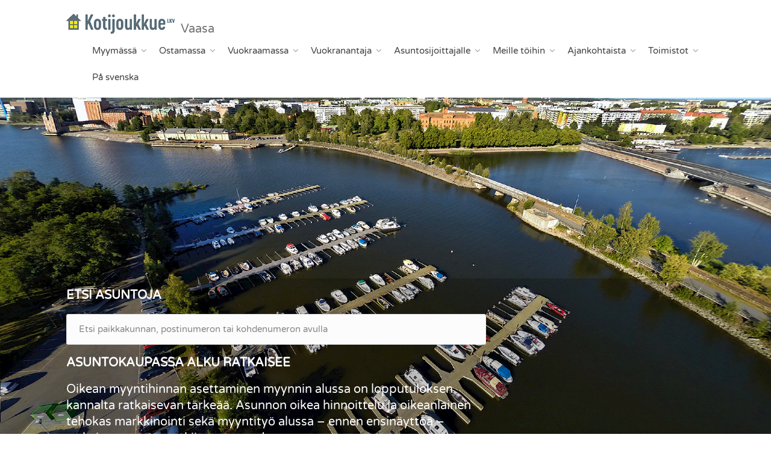

--- FILE ---
content_type: text/html; charset=utf-8
request_url: https://uudiskohteet.kotijoukkue.fi/vaasa/
body_size: 8799
content:
<!DOCTYPE html>
<html lang="fi">
<head>

<!-- Basic Page Needs
================================================== -->
<meta charset="utf-8">
<title>Vaasa - Kotijoukkue.fi</title>
<meta name="viewport" content="width=device-width, initial-scale=1, maximum-scale=1">
<meta property="og:title" content="Vaasa - Kotijoukkue.fi" />
<meta property="og:url" content="https://uudiskohteet.kotijoukkue.fi/vaasa/" />

<meta name="description" content="Kiinteistönvälitys Vaasa - Uudenaikaista ja luotettavaa kiinteistönvälitystä. Valitse kiinteistönvälittäjistämme sinulle sopivin ja tee unelmistasi totta." />
<meta property="og:description" content="Kiinteistönvälitys Vaasa - Uudenaikaista ja luotettavaa kiinteistönvälitystä. Valitse kiinteistönvälittäjistämme sinulle sopivin ja tee unelmistasi totta." />

<meta name="twitter:card" content="summary" />
<!-- CSS
================================================== -->
<link rel="stylesheet" href="/site/templates/findeo/style.css?v=18">
<link rel="stylesheet" href="/site/templates/findeo/colors/kotijoukkue.css?v=10" id="colors">
<link rel="stylesheet" href="/site/templates/styles/main.css?v=4">
<!-- CSS file -->
<!-- Google Tag Manager -->
<script>(function(w,d,s,l,i){w[l]=w[l]||[];w[l].push({'gtm.start':
new Date().getTime(),event:'gtm.js'});var f=d.getElementsByTagName(s)[0],
j=d.createElement(s),dl=l!='dataLayer'?'&l='+l:'';j.async=true;j.src=
'https://www.googletagmanager.com/gtm.js?id='+i+dl;f.parentNode.insertBefore(j,f);
})(window,document,'script','dataLayer','GTM-PRN65MK');</script>
<!-- End Google Tag Manager -->

<link rel="preconnect" href="https://fonts.avoine.com">
</head>

<body id="layout" class="">

<!-- Wrapper -->
<div id="wrapper">

<!-- Header Container
================================================== -->
<header id="header-container">

	<!-- Header -->
	<div id="header" class="default">
    <div class="container">

        <!-- Left Side Content -->
        <div class="full-side">

            <!-- Logo -->
            <div id="logo">

                <a href="/"><img src="/site/templates/images/logo-2021.png" alt=""></a>
                <span class='subheader'>Vaasa</span>            </div>

            <!-- Mobile Navigation -->
            <div class="mmenu-trigger">
                <button class="hamburger hamburger--collapse" type="button">
                    <span class="hamburger-box">
                        <span class="hamburger-inner"></span>
                    </span>
                </button>
            </div>

            
            <!-- Main Navigation -->
            <nav id="navigation" class="mmenu-start style-1">
                <ul id="responsive">

                                                                    <li>

                            <a href="#">Myymässä</a>
                            <ul>
                                                                    <li><a href='/ostotoimeksiannot/'>Ostotoimeksiannot - ei kuluja myyjälle</a></li>
                                                                                                    <li><a href='/sisaltosivut/tilaa-maksuton-myyntiarviokaynti/'>Asunnon hinta-arvio</a></li>
                                                                    <li><a href='/sisaltosivut/asuntokaupassa-alku-ratkaisee/'>Asunnon myynti ja markkinointi</a></li>
                                                                    <li><a href='/sisaltosivut/toiminta-koronavirustilanteessa/'>Asunnon myynti poikkeuksellisissa olosuhteissa</a></li>
                                                                    <li><a href='/sisaltosivut/kirjalliset-aka-arviot/'>Asiantuntevat arviointipalvelut</a></li>
                                                                    <li><a href='/sisaltosivut/hinnasto/'>Hinnasto</a></li>
                                                                    <li><a href='/sisaltosivut/tarjouskauppa-1/'>Kotijoukkue Tarjouskauppa</a></li>
                                
                            </ul>

                        </li>
                                                                    <li>

                            <a href="#">Ostamassa</a>
                            <ul>
                                                                    <li><a href='/kohteet/?status_code=1041&q=vaasa|mustasaari|laihia'>Etsi asuntoja</a></li>
                                    <li><a href='/kohteet/?status_code=1041&realtype%5B%5D=liiketila&q=vaasa|mustasaari|laihia'>Liiketilat</a></li>
                                    <li><a href='/kohteet/?status_code=1041&q=&realtype%5B%5D=vapaa-ajan%20asunto&q=vaasa|mustasaari|laihia'>Vapaa-ajan asunnot</a></li>
                                                                                                    <li><a href='/sisaltosivut/asuntovahti/'>Etsitkö uutta kotia - Tee Kotijoukkueen Asuntovahti</a></li>
                                                                    <li><a href='/sisaltosivut/ostotoimeksianto/'>Ostotoimeksianto</a></li>
                                                                    <li><a href='/sisaltosivut/ostajan-opas/'>Ostajan opas</a></li>
                                
                            </ul>

                        </li>
                                                                        <!--<li><a href='/uudiskohteet/'>Uudiskohteet</a></li>-->
                                                <li>

                            <a href="#">Vuokraamassa</a>
                            <ul>
                                                                    <li><a href='/kohteet/?status_code=1042&q=vaasa|mustasaari|laihia'>Etsi vuokra-asuntoa</a></li>
                                    <li><a href='/kohteet/?status_code=1042&realtype%5B%5D=liiketila&q=vaasa|mustasaari|laihia'>Liiketilat</a></li>
                                                                                                    <li><a href='/sisaltosivut/vuokra-asuntohakemus/'>Vuokra-asuntohakemus</a></li>
                                                                    <li><a href='/sisaltosivut/vapaat-vuokra-asunnot/'>Vapaat vuokra-asunnot</a></li>
                                                                    <li><a href='/sisaltosivut/toimitilat/'>Toimitilat</a></li>
                                                                    <li><a href='/sisaltosivut/asuntovahti/'>Etsitkö uutta kotia - Tee Kotijoukkueen Asuntovahti</a></li>
                                
                            </ul>

                        </li>
                                                                    <li>

                            <a href="#">Vuokranantaja</a>
                            <ul>
                                                                                                    <li><a href='/sisaltosivut/vuokrauspalvelut/'>Vuokranantajalle</a></li>
                                
                            </ul>

                        </li>
                                                                    <li>

                            <a href="#">Asuntosijoittajalle</a>
                            <ul>
                                                                                                    <li><a href='/sisaltosivut/myymassa-sijoitusasuntoa/'>Myymässä sijoitusasuntoa</a></li>
                                
                            </ul>

                        </li>
                                                                    <li>

                            <a href="#">Meille töihin</a>
                            <ul>
                                                                                                    <li><a href='/sisaltosivut/valittajaksi-kotijoukkueeseen/'>Sinusta asuntokaupan ammattilainen?</a></li>
                                                                    <li><a href='/sisaltosivut/ryhdy-yrittajaksi/'>Yrittäjäksi</a></li>
                                                                    <li><a href='/sisaltosivut/millaista-on-kiinteistonvalittajan-tyo/'>Kiinteistönvälittäjän työ</a></li>
                                
                            </ul>

                        </li>
                                                                    <li>

                            <a href="#">Ajankohtaista</a>
                            <ul>
                                                                                                    <li><a href='/sisaltosivut/artikkelit/'>Artikkelit</a></li>
                                
                            </ul>

                        </li>
                                        <li>
                        <a href="#">Toimistot</a>
                        <ul>
                            <li><a href='/hameenlinna/'>Hämeenlinna</a></li><li><a href='/kokkola/'>Kokkola</a></li><li><a href='/kouvola/'>Kouvola</a></li><li><a href='/vaasa/'>Vaasa</a></li>                        </ul>
                    </li>
                    <!-- Language Support -->
                                                    
                        <div class="language flex flex-row flex-wrap">
                                                                                                    
                                <li>
                                    <a class="inline-block p-single font-bold" href="/sv/vasa/">
                                        På svenska                                    </a>
                                </li>
                                                    </div>
        
                                                                <!-- Language Support / End --> 
                </ul>
            </nav>
            <div class="clearfix"></div>
            <!-- Main Navigation / End -->
        </div>
        <!-- Left Side Content / End -->

    </div>
</div>
<!-- Header / End -->

</header>
<div class="clearfix"></div>
<!-- Header Container / End -->

<div class="parallax office-parallax" data-background="/site/assets/files/1463/vaasa_ilmakuva.2500x1600.jpg" data-color="#36383e" data-color-opacity="0" data-img-width="2500" data-img-height="1600" style="background-image: url(&quot;/site/assets/files/1463/vaasa_ilmakuva.2500x1600.jpg&quot;); background-attachment: fixed; background-size: 1263px 808.32px; background-position: 50% -183.486px;"><div class="parallax-overlay" style="background-color: rgb(54, 56, 62); opacity: 0.5;"></div>
	<div class="office-container">

			<div class="glass-box">
				<div class="container">

				
							
				<div class="row">
					<div class="col-md-8">

						<p><strong>ETSI ASUNTOJA</strong></p>
						<div class="search-cont">
<form method="get" action="/kohteet/">
<input name="q" id='estate-search-input' onkeyup='filterResults()' placeholder='Etsi paikkakunnan, postinumeron tai kohdenumeron avulla' />
</form>
<div id='estate-search-results'>

    <a href='/kohteet/?q=Akaa' style='display: none;' class='estate-search-results-item'><span>Akaa</span> <i>(2 kpl)</i></a>
    <a href='/kohteet/?q=Hamina' style='display: none;' class='estate-search-results-item'><span>Hamina</span> <i>(1 kpl)</i></a>
    <a href='/kohteet/?q=Hattula' style='display: none;' class='estate-search-results-item'><span>Hattula</span> <i>(2 kpl)</i></a>
    <a href='/kohteet/?q=Hollola' style='display: none;' class='estate-search-results-item'><span>Hollola</span> <i>(1 kpl)</i></a>
    <a href='/kohteet/?q=Hyvinkää' style='display: none;' class='estate-search-results-item'><span>Hyvinkää</span> <i>(1 kpl)</i></a>
    <a href='/kohteet/?q=Hämeenlinna' style='display: none;' class='estate-search-results-item'><span>Hämeenlinna</span> <i>(15 kpl)</i></a>
    <a href='/kohteet/?q=Iitti' style='display: none;' class='estate-search-results-item'><span>Iitti</span> <i>(1 kpl)</i></a>
    <a href='/kohteet/?q=Janakkala' style='display: none;' class='estate-search-results-item'><span>Janakkala</span> <i>(2 kpl)</i></a>
    <a href='/kohteet/?q=Kalajoki' style='display: none;' class='estate-search-results-item'><span>Kalajoki</span> <i>(6 kpl)</i></a>
    <a href='/kohteet/?q=Kokkola' style='display: none;' class='estate-search-results-item'><span>Kokkola</span> <i>(16 kpl)</i></a>
    <a href='/kohteet/?q=Kotka' style='display: none;' class='estate-search-results-item'><span>Kotka</span> <i>(2 kpl)</i></a>
    <a href='/kohteet/?q=Kouvola' style='display: none;' class='estate-search-results-item'><span>Kouvola</span> <i>(79 kpl)</i></a>
    <a href='/kohteet/?q=Laihia' style='display: none;' class='estate-search-results-item'><span>Laihia</span> <i>(1 kpl)</i></a>
    <a href='/kohteet/?q=Luoto' style='display: none;' class='estate-search-results-item'><span>Luoto</span> <i>(1 kpl)</i></a>
    <a href='/kohteet/?q=Luumäki' style='display: none;' class='estate-search-results-item'><span>Luumäki</span> <i>(1 kpl)</i></a>
    <a href='/kohteet/?q=Maalahti' style='display: none;' class='estate-search-results-item'><span>Maalahti</span> <i>(1 kpl)</i></a>
    <a href='/kohteet/?q=Mustasaari' style='display: none;' class='estate-search-results-item'><span>Mustasaari</span> <i>(7 kpl)</i></a>
    <a href='/kohteet/?q=Porvoo' style='display: none;' class='estate-search-results-item'><span>Porvoo</span> <i>(1 kpl)</i></a>
    <a href='/kohteet/?q=Riihimäki' style='display: none;' class='estate-search-results-item'><span>Riihimäki</span> <i>(3 kpl)</i></a>
    <a href='/kohteet/?q=Urjala' style='display: none;' class='estate-search-results-item'><span>Urjala</span> <i>(1 kpl)</i></a>
    <a href='/kohteet/?q=Vaasa' style='display: none;' class='estate-search-results-item'><span>Vaasa</span> <i>(57 kpl)</i></a>
    <a href='/kohteet/?q=05830' style='display: none;' class='estate-search-results-item'><span>05830</span> <i>(1 kpl)</i></a>
    <a href='/kohteet/?q=06400' style='display: none;' class='estate-search-results-item'><span>06400</span> <i>(1 kpl)</i></a>
    <a href='/kohteet/?q=11710' style='display: none;' class='estate-search-results-item'><span>11710</span> <i>(2 kpl)</i></a>
    <a href='/kohteet/?q=11910' style='display: none;' class='estate-search-results-item'><span>11910</span> <i>(1 kpl)</i></a>
    <a href='/kohteet/?q=13100' style='display: none;' class='estate-search-results-item'><span>13100</span> <i>(4 kpl)</i></a>
    <a href='/kohteet/?q=13130' style='display: none;' class='estate-search-results-item'><span>13130</span> <i>(2 kpl)</i></a>
    <a href='/kohteet/?q=13200' style='display: none;' class='estate-search-results-item'><span>13200</span> <i>(1 kpl)</i></a>
    <a href='/kohteet/?q=13210' style='display: none;' class='estate-search-results-item'><span>13210</span> <i>(2 kpl)</i></a>
    <a href='/kohteet/?q=13270' style='display: none;' class='estate-search-results-item'><span>13270</span> <i>(2 kpl)</i></a>
    <a href='/kohteet/?q=13500' style='display: none;' class='estate-search-results-item'><span>13500</span> <i>(1 kpl)</i></a>
    <a href='/kohteet/?q=13720' style='display: none;' class='estate-search-results-item'><span>13720</span> <i>(2 kpl)</i></a>
    <a href='/kohteet/?q=14200' style='display: none;' class='estate-search-results-item'><span>14200</span> <i>(2 kpl)</i></a>
    <a href='/kohteet/?q=14700' style='display: none;' class='estate-search-results-item'><span>14700</span> <i>(3 kpl)</i></a>
    <a href='/kohteet/?q=15980' style='display: none;' class='estate-search-results-item'><span>15980</span> <i>(1 kpl)</i></a>
    <a href='/kohteet/?q=31760' style='display: none;' class='estate-search-results-item'><span>31760</span> <i>(1 kpl)</i></a>
    <a href='/kohteet/?q=37800' style='display: none;' class='estate-search-results-item'><span>37800</span> <i>(1 kpl)</i></a>
    <a href='/kohteet/?q=37910' style='display: none;' class='estate-search-results-item'><span>37910</span> <i>(1 kpl)</i></a>
    <a href='/kohteet/?q=45100' style='display: none;' class='estate-search-results-item'><span>45100</span> <i>(16 kpl)</i></a>
    <a href='/kohteet/?q=45120' style='display: none;' class='estate-search-results-item'><span>45120</span> <i>(2 kpl)</i></a>
    <a href='/kohteet/?q=45130' style='display: none;' class='estate-search-results-item'><span>45130</span> <i>(2 kpl)</i></a>
    <a href='/kohteet/?q=45150' style='display: none;' class='estate-search-results-item'><span>45150</span> <i>(4 kpl)</i></a>
    <a href='/kohteet/?q=45160' style='display: none;' class='estate-search-results-item'><span>45160</span> <i>(6 kpl)</i></a>
    <a href='/kohteet/?q=45200' style='display: none;' class='estate-search-results-item'><span>45200</span> <i>(7 kpl)</i></a>
    <a href='/kohteet/?q=45360' style='display: none;' class='estate-search-results-item'><span>45360</span> <i>(3 kpl)</i></a>
    <a href='/kohteet/?q=45370' style='display: none;' class='estate-search-results-item'><span>45370</span> <i>(2 kpl)</i></a>
    <a href='/kohteet/?q=45610' style='display: none;' class='estate-search-results-item'><span>45610</span> <i>(2 kpl)</i></a>
    <a href='/kohteet/?q=45700' style='display: none;' class='estate-search-results-item'><span>45700</span> <i>(5 kpl)</i></a>
    <a href='/kohteet/?q=45810' style='display: none;' class='estate-search-results-item'><span>45810</span> <i>(1 kpl)</i></a>
    <a href='/kohteet/?q=45910' style='display: none;' class='estate-search-results-item'><span>45910</span> <i>(6 kpl)</i></a>
    <a href='/kohteet/?q=46800' style='display: none;' class='estate-search-results-item'><span>46800</span> <i>(3 kpl)</i></a>
    <a href='/kohteet/?q=46810' style='display: none;' class='estate-search-results-item'><span>46810</span> <i>(2 kpl)</i></a>
    <a href='/kohteet/?q=46900' style='display: none;' class='estate-search-results-item'><span>46900</span> <i>(7 kpl)</i></a>
    <a href='/kohteet/?q=47200' style='display: none;' class='estate-search-results-item'><span>47200</span> <i>(4 kpl)</i></a>
    <a href='/kohteet/?q=47400' style='display: none;' class='estate-search-results-item'><span>47400</span> <i>(1 kpl)</i></a>
    <a href='/kohteet/?q=47710' style='display: none;' class='estate-search-results-item'><span>47710</span> <i>(4 kpl)</i></a>
    <a href='/kohteet/?q=47850' style='display: none;' class='estate-search-results-item'><span>47850</span> <i>(2 kpl)</i></a>
    <a href='/kohteet/?q=47910' style='display: none;' class='estate-search-results-item'><span>47910</span> <i>(1 kpl)</i></a>
    <a href='/kohteet/?q=48600' style='display: none;' class='estate-search-results-item'><span>48600</span> <i>(1 kpl)</i></a>
    <a href='/kohteet/?q=48910' style='display: none;' class='estate-search-results-item'><span>48910</span> <i>(1 kpl)</i></a>
    <a href='/kohteet/?q=49780' style='display: none;' class='estate-search-results-item'><span>49780</span> <i>(1 kpl)</i></a>
    <a href='/kohteet/?q=54590' style='display: none;' class='estate-search-results-item'><span>54590</span> <i>(1 kpl)</i></a>
    <a href='/kohteet/?q=65100' style='display: none;' class='estate-search-results-item'><span>65100</span> <i>(14 kpl)</i></a>
    <a href='/kohteet/?q=65200' style='display: none;' class='estate-search-results-item'><span>65200</span> <i>(5 kpl)</i></a>
    <a href='/kohteet/?q=65230' style='display: none;' class='estate-search-results-item'><span>65230</span> <i>(10 kpl)</i></a>
    <a href='/kohteet/?q=65280' style='display: none;' class='estate-search-results-item'><span>65280</span> <i>(7 kpl)</i></a>
    <a href='/kohteet/?q=65300' style='display: none;' class='estate-search-results-item'><span>65300</span> <i>(7 kpl)</i></a>
    <a href='/kohteet/?q=65320' style='display: none;' class='estate-search-results-item'><span>65320</span> <i>(2 kpl)</i></a>
    <a href='/kohteet/?q=65350' style='display: none;' class='estate-search-results-item'><span>65350</span> <i>(2 kpl)</i></a>
    <a href='/kohteet/?q=65370' style='display: none;' class='estate-search-results-item'><span>65370</span> <i>(2 kpl)</i></a>
    <a href='/kohteet/?q=65380' style='display: none;' class='estate-search-results-item'><span>65380</span> <i>(6 kpl)</i></a>
    <a href='/kohteet/?q=65410' style='display: none;' class='estate-search-results-item'><span>65410</span> <i>(1 kpl)</i></a>
    <a href='/kohteet/?q=65450' style='display: none;' class='estate-search-results-item'><span>65450</span> <i>(1 kpl)</i></a>
    <a href='/kohteet/?q=65480' style='display: none;' class='estate-search-results-item'><span>65480</span> <i>(1 kpl)</i></a>
    <a href='/kohteet/?q=65520' style='display: none;' class='estate-search-results-item'><span>65520</span> <i>(1 kpl)</i></a>
    <a href='/kohteet/?q=65610' style='display: none;' class='estate-search-results-item'><span>65610</span> <i>(2 kpl)</i></a>
    <a href='/kohteet/?q=65630' style='display: none;' class='estate-search-results-item'><span>65630</span> <i>(1 kpl)</i></a>
    <a href='/kohteet/?q=65760' style='display: none;' class='estate-search-results-item'><span>65760</span> <i>(1 kpl)</i></a>
    <a href='/kohteet/?q=66100' style='display: none;' class='estate-search-results-item'><span>66100</span> <i>(1 kpl)</i></a>
    <a href='/kohteet/?q=66400' style='display: none;' class='estate-search-results-item'><span>66400</span> <i>(1 kpl)</i></a>
    <a href='/kohteet/?q=66500' style='display: none;' class='estate-search-results-item'><span>66500</span> <i>(1 kpl)</i></a>
    <a href='/kohteet/?q=67100' style='display: none;' class='estate-search-results-item'><span>67100</span> <i>(9 kpl)</i></a>
    <a href='/kohteet/?q=67200' style='display: none;' class='estate-search-results-item'><span>67200</span> <i>(3 kpl)</i></a>
    <a href='/kohteet/?q=67400' style='display: none;' class='estate-search-results-item'><span>67400</span> <i>(1 kpl)</i></a>
    <a href='/kohteet/?q=67700' style='display: none;' class='estate-search-results-item'><span>67700</span> <i>(1 kpl)</i></a>
    <a href='/kohteet/?q=68300' style='display: none;' class='estate-search-results-item'><span>68300</span> <i>(1 kpl)</i></a>
    <a href='/kohteet/?q=68320' style='display: none;' class='estate-search-results-item'><span>68320</span> <i>(1 kpl)</i></a>
    <a href='/kohteet/?q=68570' style='display: none;' class='estate-search-results-item'><span>68570</span> <i>(1 kpl)</i></a>
    <a href='/kohteet/?q=85100' style='display: none;' class='estate-search-results-item'><span>85100</span> <i>(6 kpl)</i></a>

</div>
</div>

<script>
function filterResults() {
    var input = document.getElementById('estate-search-input');
    var filter = input.value.toUpperCase().trim();
    var container = document.getElementById("estate-search-results");
    var items = container.getElementsByTagName('span');

    if (filter.length < 1) {
        container.style.display = "none";
        return;
    } else {
        container.style.display = "";
    }
    for (i = 0; i < items.length; i++) {
        result = items[i];
        txtValue = result.textContent || result.innerText;

        if (txtValue.toUpperCase().indexOf(filter) == 0) {
            console.log();
            result.parentElement.style.display = "";
        } else {
            items[i].parentElement.style.display = "none";
        }
    }
}

// Check up and down keypressess
document.onkeydown = checkKey;
function checkKey(e) {

    e = e || window.event;

    var container = document.getElementById("estate-search-results");
    var items = container.getElementsByTagName('a');
    var visibleItems = [];
    for (var i = 0, max = items.length; i < max; i++) {
        if ( ! isHidden(items[i]))
            visibleItems.push(items[i]);
    }

    if (e.keyCode == '38') {
        if (document.activeElement.classList.contains('estate-search-results-item')) {
            e.preventDefault();
            var prev = visibleItems.indexOf(document.activeElement) - 1;
            if (typeof visibleItems[prev] === "undefined") {
                document.getElementById("estate-search-input").focus();
            } else {
                visibleItems[prev].focus();
            }
        }
    }
    else if (e.keyCode == '40') {
        if (document.activeElement.id == "estate-search-input") {
            e.preventDefault();
            visibleItems[0].focus();
        } else if (document.activeElement.classList.contains('estate-search-results-item')) {
            e.preventDefault();
            var next = visibleItems.indexOf(document.activeElement) + 1;
            if (typeof visibleItems[next] !== "undefined") {
                visibleItems[next].focus();
            }
        }
    }

}

// Just a helper to filter only visible elements
function isHidden(el) {
    var style = window.getComputedStyle(el);
    return ((style.display === 'none') || (style.visibility === 'hidden'))
}
</script>						

						

						<p><p><strong>ASUNTOKAUPASSA ALKU RATKAISEE</strong></p>

<p>Oikean myyntihinnan asettaminen myynnin alussa on lopputuloksen kannalta ratkaisevan tärkeää. Asunnon oikea hinnoittelu ja oikeanlainen tehokas markkinointi sekä myyntityö alussa – ennen ensinäyttöä – ratkaisevat asunnon kiinnostavuuden.</p></p>
						
												
						<a class="button" href="https://www.kotijoukkue.fi/sisaltosivut/tilaa-maksuton-myyntiarviokaynti/">Haluan myydä asuntoni</a>
											</div>
				</div>
				</div>
			</div>
		</div>
</div><div id="" class="container padding-top-40">
    <div class="row">
        <div class="col-md-12">
            
                        <div class="row">
    
    <div class="col-md-4">

        <!-- Blog Post -->
        <div class="blog-post">

            <!-- Img -->
                            <a href="/sisaltosivut/tilaa-maksuton-myyntiarviokaynti-1/?office=vaasa" class="post-img">
                    <img src="/site/assets/files/21865/asuntokauppa_ei_nuku_talvellakaan.800x500.jpg" alt="">
                </a>
            
            <!-- Content -->
            <div class="post-content">
                <h3><a href="/sisaltosivut/tilaa-maksuton-myyntiarviokaynti-1/">Asuntokauppa ei nuku talvellakaan</a></h3>
                <p>Vaikka pakkanen paukkuu, ostajat ovat aktiivisia, usein jopa aktiivisempia kuin keväällä.
Tällä hetkellä tarjoamme kampanjahintaiset välityspalkkiot omakotitalojen myyntiin. Kampanja on erinomainen tilaisuus aloittaa myynti ajoissa, säästää kustannuksissa ja hyödyntää ammattitaitoista välitystä parhaalla mahdollisella hetkellä.</p>

                <a href="/sisaltosivut/tilaa-maksuton-myyntiarviokaynti-1/?office=vaasa" class="read-more">Lue lisää <i class="fa fa-angle-right"></i></a>
            </div>

        </div>
        <!-- Blog Post / End -->

    </div>
    
    <div class="col-md-4">

        <!-- Blog Post -->
        <div class="blog-post">

            <!-- Img -->
                            <a href="/sisaltosivut/tilaa-maksuton-myyntiarviokaynti/?office=vaasa" class="post-img">
                    <img src="/site/assets/files/1843/adobestock_192762992.800x500.jpeg" alt="">
                </a>
            
            <!-- Content -->
            <div class="post-content">
                <h3><a href="/sisaltosivut/tilaa-maksuton-myyntiarviokaynti/">Asunnon hinta-arvio</a></h3>
                <p>Kutsu Kotijoukkueen ammattilaiset arvioimaan asuntosi ja jätä myynti meidän huoleksi. Varaa maksuton hinta-arvio asunnostasi.</p>

                <a href="/sisaltosivut/tilaa-maksuton-myyntiarviokaynti/?office=vaasa" class="read-more">Lue lisää <i class="fa fa-angle-right"></i></a>
            </div>

        </div>
        <!-- Blog Post / End -->

    </div>
    
    <div class="col-md-4">

        <!-- Blog Post -->
        <div class="blog-post">

            <!-- Img -->
                            <a href="/sisaltosivut/asuntovahti/?office=vaasa" class="post-img">
                    <img src="/site/assets/files/1842/nimeton_malli_8.800x500.png" alt="">
                </a>
            
            <!-- Content -->
            <div class="post-content">
                <h3><a href="/sisaltosivut/asuntovahti/">Etsitkö uutta kotia - Tee Kotijoukkueen Asuntovahti</a></h3>
                <p>Kotijoukkueen Asuntovahtia käyttämällä varmistat, että saat kiinnostavista kohteista tiedot ensimmäisten joukossa. Sinun tarvitsee vain kertoa meille millaista kotia etsit.</p>

                <a href="/sisaltosivut/asuntovahti/?office=vaasa" class="read-more">Lue lisää <i class="fa fa-angle-right"></i></a>
            </div>

        </div>
        <!-- Blog Post / End -->

    </div>
    
    <div class="col-md-4">

        <!-- Blog Post -->
        <div class="blog-post">

            <!-- Img -->
                            <a href="/sisaltosivut/asuntokaupassa-alku-ratkaisee/?office=vaasa" class="post-img">
                    <img src="/site/assets/files/3241/kuva_1.800x500.jpeg" alt="">
                </a>
            
            <!-- Content -->
            <div class="post-content">
                <h3><a href="/sisaltosivut/asuntokaupassa-alku-ratkaisee/">Asunnon myynti ja markkinointi</a></h3>
                <p>Asuntokaupassa alku ratkaisee. Asunnon ammattimainen hinnoittelu, alueen paras näkyvyys sekä oikeanlainen tehokas myyntityö alussa ennen myyntikohteen ensinäyttöä ratkaisevat asunnon kiinnostavuuden. Tutustu tarkemmin ja kutsu meidät arviokäynnille!</p>

                <a href="/sisaltosivut/asuntokaupassa-alku-ratkaisee/?office=vaasa" class="read-more">Lue lisää <i class="fa fa-angle-right"></i></a>
            </div>

        </div>
        <!-- Blog Post / End -->

    </div>
    


</div>        </div>
    </div>
</div><div id="arviokaynti" class="dark-wrapper padding-top-80 padding-bottom-80">
    <div class="container">
        <div class="row">
            <div class="col-md-6">
                <h2>Harkitsetko asunnon myyntiä? Varaa maksuton arviokäynti!</h2>

<p>Kotijoukkueen tehokkaan myyntistrategian sekä ammattitaitoisten välittäjiemme avulla onnistut asuntokaupoilla! Asuntosi saa kattavan, nykyaikaisen sekä laadukkaan näkyvyyden Suomen suurimmissa medioissa sekä suosituimmissa asuntoportaaleissa. Haluamme tarjota asiakkaillemme erinomaista henkilökohtaista palvelua, joka johtaa onnistuneisiin asuntokauppoihin. Toimimme valtakunnallisesti 4 paikkakunnalla kiinteistönvälitysalan ammattilaisten voimin.</p>

<h4>Tilaa maksuton arviokäynti!</h4>            </div>
            <div class="col-md-6">

                
<!-- ProcessWire Form Builder - Copyright 2018 by Ryan Cramer Design, LLC -->
<iframe src='/form-builder/arviokaynti-vaasa/' id='FormBuilderViewport_arviokaynti-vaasa' class='FormBuilderViewport' data-form='arviokaynti-vaasa' title='arviokaynti-vaasa' frameborder='0' allowTransparency='true' style='width: 100%; height: 900px;'></iframe>            </div>
        </div>
    </div>
</div><div id="henkilosto" class="container padding-top-40">
    <div class="row">
        <div class="col-md-12">
            
            <h2>Tutustu välittäjiimme</h2>            <div class="row">
    

    <!-- Agents Container -->
    <div class="agents-grid-container">
            <!-- Agent -->
        <div class="grid-item col-lg-4 col-md-4 col-sm-12 col-xs-12">
            <div class="agent">

                <div class="agent-avatar" style="max-height: 400px; overflow-y: hidden;">
                    <a href='/pelaajakortti/53381'><img src="/site/assets/files/2972/jolkkonen_petri_9_2021_rajattu.600x600.jpg" alt="Petri Jolkkonen" /></a>                    
                </div>

                <div class="agent-content">
                    <div class="agent-name">
                        <h4>
                        <a href='/pelaajakortti/53381'>                        Petri Jolkkonen                        </a>                        </h4>
                        <span>kiinteistönvälittäjä, LKV, kaupanvahvistaja</span>
                    </div>

                    <ul class="agent-contact-details">
                                            <li>040 137 4740&nbsp;</li>
                                                                <li><a href="mailto:petri.jolkkonen@kotijoukkue.fi">petri.jolkkonen@kotijoukkue.fi&nbsp;</a></li>
                                        </ul>
                    <!--
                    <ul class="social-icons">
                        <li><a class="facebook" href="#"><i class="icon-facebook"></i></a></li>
                        <li><a class="twitter" href="#"><i class="icon-twitter"></i></a></li>
                        <li><a class="gplus" href="#"><i class="icon-gplus"></i></a></li>
                        <li><a class="linkedin" href="#"><i class="icon-linkedin"></i></a></li>
                    </ul>-->
                    <div class="clearfix"></div>
                </div>

            </div>
        </div>
        <!-- Agent / End -->

                <!-- Agent -->
        <div class="grid-item col-lg-4 col-md-4 col-sm-12 col-xs-12">
            <div class="agent">

                <div class="agent-avatar" style="max-height: 400px; overflow-y: hidden;">
                    <a href='/pelaajakortti/28474'><img src="/site/assets/files/2980/mahonen_juha_9_2021_rajattu.600x600.jpg" alt="Juha Mähönen" /></a>                    
                </div>

                <div class="agent-content">
                    <div class="agent-name">
                        <h4>
                        <a href='/pelaajakortti/28474'>                        Juha Mähönen                        </a>                        </h4>
                        <span>kiinteistönvälittäjä, LKV, kaupanvahvistaja</span>
                    </div>

                    <ul class="agent-contact-details">
                                            <li>040 733 9195&nbsp;</li>
                                                                <li><a href="mailto:juha.mahonen@kotijoukkue.fi">juha.mahonen@kotijoukkue.fi&nbsp;</a></li>
                                        </ul>
                    <!--
                    <ul class="social-icons">
                        <li><a class="facebook" href="#"><i class="icon-facebook"></i></a></li>
                        <li><a class="twitter" href="#"><i class="icon-twitter"></i></a></li>
                        <li><a class="gplus" href="#"><i class="icon-gplus"></i></a></li>
                        <li><a class="linkedin" href="#"><i class="icon-linkedin"></i></a></li>
                    </ul>-->
                    <div class="clearfix"></div>
                </div>

            </div>
        </div>
        <!-- Agent / End -->

                <!-- Agent -->
        <div class="grid-item col-lg-4 col-md-4 col-sm-12 col-xs-12">
            <div class="agent">

                <div class="agent-avatar" style="max-height: 400px; overflow-y: hidden;">
                    <a href='/pelaajakortti/56128'><img src="/site/assets/files/10720/wainio_tuomas_9_2021_rajattu.600x600.jpg" alt="Tuomas Wainio" /></a>                    
                </div>

                <div class="agent-content">
                    <div class="agent-name">
                        <h4>
                        <a href='/pelaajakortti/56128'>                        Tuomas Wainio                        </a>                        </h4>
                        <span>Kiinteistönvälittäjä, LKV, julkinen kaupanvahvistaja, osakas</span>
                    </div>

                    <ul class="agent-contact-details">
                                            <li>050 361 6604&nbsp;</li>
                                                                <li><a href="mailto:tuomas.wainio@kotijoukkue.fi">tuomas.wainio@kotijoukkue.fi&nbsp;</a></li>
                                        </ul>
                    <!--
                    <ul class="social-icons">
                        <li><a class="facebook" href="#"><i class="icon-facebook"></i></a></li>
                        <li><a class="twitter" href="#"><i class="icon-twitter"></i></a></li>
                        <li><a class="gplus" href="#"><i class="icon-gplus"></i></a></li>
                        <li><a class="linkedin" href="#"><i class="icon-linkedin"></i></a></li>
                    </ul>-->
                    <div class="clearfix"></div>
                </div>

            </div>
        </div>
        <!-- Agent / End -->

        <div class="clearfix visible-md-block visible-lg-block"></div>        <!-- Agent -->
        <div class="grid-item col-lg-4 col-md-4 col-sm-12 col-xs-12">
            <div class="agent">

                <div class="agent-avatar" style="max-height: 400px; overflow-y: hidden;">
                    <a href='/pelaajakortti/60256'><img src="/site/assets/files/18542/haldin_markus2_9_2024_rajattu.600x600.jpg" alt="Markus Haldin" /></a>                    
                </div>

                <div class="agent-content">
                    <div class="agent-name">
                        <h4>
                        <a href='/pelaajakortti/60256'>                        Markus Haldin                        </a>                        </h4>
                        <span>myyntineuvottelija / försäljningsrepresentant</span>
                    </div>

                    <ul class="agent-contact-details">
                                            <li>050 556 6730&nbsp;</li>
                                                                <li><a href="mailto:markus.haldin@kotijoukkue.fi">markus.haldin@kotijoukkue.fi&nbsp;</a></li>
                                        </ul>
                    <!--
                    <ul class="social-icons">
                        <li><a class="facebook" href="#"><i class="icon-facebook"></i></a></li>
                        <li><a class="twitter" href="#"><i class="icon-twitter"></i></a></li>
                        <li><a class="gplus" href="#"><i class="icon-gplus"></i></a></li>
                        <li><a class="linkedin" href="#"><i class="icon-linkedin"></i></a></li>
                    </ul>-->
                    <div class="clearfix"></div>
                </div>

            </div>
        </div>
        <!-- Agent / End -->

                <!-- Agent -->
        <div class="grid-item col-lg-4 col-md-4 col-sm-12 col-xs-12">
            <div class="agent">

                <div class="agent-avatar" style="max-height: 400px; overflow-y: hidden;">
                    <a href='/pelaajakortti/62042'><img src="/site/assets/files/20239/pauli_rajattu.600x600.jpg" alt="Pauli Mantila" /></a>                    
                </div>

                <div class="agent-content">
                    <div class="agent-name">
                        <h4>
                        <a href='/pelaajakortti/62042'>                        Pauli Mantila                        </a>                        </h4>
                        <span>myyntineuvottelija / försäljningsrepresentant</span>
                    </div>

                    <ul class="agent-contact-details">
                                            <li>0400 866 723&nbsp;</li>
                                                                <li><a href="mailto:pauli.mantila@kotijoukkue.fi">pauli.mantila@kotijoukkue.fi&nbsp;</a></li>
                                        </ul>
                    <!--
                    <ul class="social-icons">
                        <li><a class="facebook" href="#"><i class="icon-facebook"></i></a></li>
                        <li><a class="twitter" href="#"><i class="icon-twitter"></i></a></li>
                        <li><a class="gplus" href="#"><i class="icon-gplus"></i></a></li>
                        <li><a class="linkedin" href="#"><i class="icon-linkedin"></i></a></li>
                    </ul>-->
                    <div class="clearfix"></div>
                </div>

            </div>
        </div>
        <!-- Agent / End -->

                <!-- Agent -->
        <div class="grid-item col-lg-4 col-md-4 col-sm-12 col-xs-12">
            <div class="agent">

                <div class="agent-avatar" style="max-height: 400px; overflow-y: hidden;">
                    <a href='/pelaajakortti/62202'><img src="/site/assets/files/20463/knuts_stefan_9_2021_rajattu.600x600.jpg" alt="Stefan Knuts" /></a>                    
                </div>

                <div class="agent-content">
                    <div class="agent-name">
                        <h4>
                        <a href='/pelaajakortti/62202'>                        Stefan Knuts                        </a>                        </h4>
                        <span>myyntineuvottelija / försäljningsrepresentant</span>
                    </div>

                    <ul class="agent-contact-details">
                                            <li>040 561 5082&nbsp;</li>
                                                                <li><a href="mailto:stefan.knuts@kotijoukkue.fi">stefan.knuts@kotijoukkue.fi&nbsp;</a></li>
                                        </ul>
                    <!--
                    <ul class="social-icons">
                        <li><a class="facebook" href="#"><i class="icon-facebook"></i></a></li>
                        <li><a class="twitter" href="#"><i class="icon-twitter"></i></a></li>
                        <li><a class="gplus" href="#"><i class="icon-gplus"></i></a></li>
                        <li><a class="linkedin" href="#"><i class="icon-linkedin"></i></a></li>
                    </ul>-->
                    <div class="clearfix"></div>
                </div>

            </div>
        </div>
        <!-- Agent / End -->

        <div class="clearfix visible-md-block visible-lg-block"></div>        <!-- Agent -->
        <div class="grid-item col-lg-4 col-md-4 col-sm-12 col-xs-12">
            <div class="agent">

                <div class="agent-avatar" style="max-height: 400px; overflow-y: hidden;">
                    <a href='/pelaajakortti/62469'><img src="/site/assets/files/20886/ilomaki_lauri_11.600x600.jpg" alt="Lauri Ilomäki" /></a>                    
                </div>

                <div class="agent-content">
                    <div class="agent-name">
                        <h4>
                        <a href='/pelaajakortti/62469'>                        Lauri Ilomäki                        </a>                        </h4>
                        <span>myyntineuvottelija / försäljningsrepresentant</span>
                    </div>

                    <ul class="agent-contact-details">
                                            <li>041 312 2067&nbsp;</li>
                                                                <li><a href="mailto:lauri.ilomaki@kotijoukkue.fi">lauri.ilomaki@kotijoukkue.fi&nbsp;</a></li>
                                        </ul>
                    <!--
                    <ul class="social-icons">
                        <li><a class="facebook" href="#"><i class="icon-facebook"></i></a></li>
                        <li><a class="twitter" href="#"><i class="icon-twitter"></i></a></li>
                        <li><a class="gplus" href="#"><i class="icon-gplus"></i></a></li>
                        <li><a class="linkedin" href="#"><i class="icon-linkedin"></i></a></li>
                    </ul>-->
                    <div class="clearfix"></div>
                </div>

            </div>
        </div>
        <!-- Agent / End -->

                <!-- Agent -->
        <div class="grid-item col-lg-4 col-md-4 col-sm-12 col-xs-12">
            <div class="agent">

                <div class="agent-avatar" style="max-height: 400px; overflow-y: hidden;">
                    <a href='/pelaajakortti/62880'><img src="/site/assets/files/21536/latvasalo_tiina2_8_2025_rajattu.600x600.jpg" alt="Tina Latva-Salo" /></a>                    
                </div>

                <div class="agent-content">
                    <div class="agent-name">
                        <h4>
                        <a href='/pelaajakortti/62880'>                        Tina Latva-Salo                        </a>                        </h4>
                        <span>myyntineuvottelija / försäljningsrepresentant</span>
                    </div>

                    <ul class="agent-contact-details">
                                            <li>044 312 2127&nbsp;</li>
                                                                <li><a href="mailto:tina.latva-salo@kotijoukkue.fi">tina.latva-salo@kotijoukkue.fi&nbsp;</a></li>
                                        </ul>
                    <!--
                    <ul class="social-icons">
                        <li><a class="facebook" href="#"><i class="icon-facebook"></i></a></li>
                        <li><a class="twitter" href="#"><i class="icon-twitter"></i></a></li>
                        <li><a class="gplus" href="#"><i class="icon-gplus"></i></a></li>
                        <li><a class="linkedin" href="#"><i class="icon-linkedin"></i></a></li>
                    </ul>-->
                    <div class="clearfix"></div>
                </div>

            </div>
        </div>
        <!-- Agent / End -->

                <!-- Agent -->
        <div class="grid-item col-lg-4 col-md-4 col-sm-12 col-xs-12">
            <div class="agent">

                <div class="agent-avatar" style="max-height: 400px; overflow-y: hidden;">
                    <a href='/pelaajakortti/52347'><img src="/site/assets/files/2971/niemi_hanna_9_2021_2_rajattu.600x600.jpg" alt="Hanna Niemi" /></a>                    
                </div>

                <div class="agent-content">
                    <div class="agent-name">
                        <h4>
                        <a href='/pelaajakortti/52347'>                        Hanna Niemi                        </a>                        </h4>
                        <span>myyntisihteeri, ketjukoordinaattori, LKV, LVV</span>
                    </div>

                    <ul class="agent-contact-details">
                                            <li>044 7557 080&nbsp;</li>
                                                                <li><a href="mailto:hanna.niemi@kotijoukkue.fi">hanna.niemi@kotijoukkue.fi&nbsp;</a></li>
                                        </ul>
                    <!--
                    <ul class="social-icons">
                        <li><a class="facebook" href="#"><i class="icon-facebook"></i></a></li>
                        <li><a class="twitter" href="#"><i class="icon-twitter"></i></a></li>
                        <li><a class="gplus" href="#"><i class="icon-gplus"></i></a></li>
                        <li><a class="linkedin" href="#"><i class="icon-linkedin"></i></a></li>
                    </ul>-->
                    <div class="clearfix"></div>
                </div>

            </div>
        </div>
        <!-- Agent / End -->

        <div class="clearfix visible-md-block visible-lg-block"></div>        <!-- Agent -->
        <div class="grid-item col-lg-4 col-md-4 col-sm-12 col-xs-12">
            <div class="agent">

                <div class="agent-avatar" style="max-height: 400px; overflow-y: hidden;">
                    <img src="/site/assets/files/20782/jasmine.600x600.png" alt="Jasmine Marjeta" />                    
                </div>

                <div class="agent-content">
                    <div class="agent-name">
                        <h4>
                                                Jasmine Marjeta                                                </h4>
                        <span>sosiaalisen median ja markkinoinnin vastaava</span>
                    </div>

                    <ul class="agent-contact-details">
                                            <li>044 210 1621&nbsp;</li>
                                                                <li><a href="mailto:jasmine.marjeta@kotijoukkue.fi">jasmine.marjeta@kotijoukkue.fi&nbsp;</a></li>
                                        </ul>
                    <!--
                    <ul class="social-icons">
                        <li><a class="facebook" href="#"><i class="icon-facebook"></i></a></li>
                        <li><a class="twitter" href="#"><i class="icon-twitter"></i></a></li>
                        <li><a class="gplus" href="#"><i class="icon-gplus"></i></a></li>
                        <li><a class="linkedin" href="#"><i class="icon-linkedin"></i></a></li>
                    </ul>-->
                    <div class="clearfix"></div>
                </div>

            </div>
        </div>
        <!-- Agent / End -->

                <!-- Agent -->
        <div class="grid-item col-lg-4 col-md-4 col-sm-12 col-xs-12">
            <div class="agent">

                <div class="agent-avatar" style="max-height: 400px; overflow-y: hidden;">
                    <a href='/pelaajakortti/44761'><img src="/site/assets/files/2989/mikko_marjeta.600x600.png" alt="Mikko Marjeta" /></a>                    
                </div>

                <div class="agent-content">
                    <div class="agent-name">
                        <h4>
                        <a href='/pelaajakortti/44761'>                        Mikko Marjeta                        </a>                        </h4>
                        <span>toimitusjohtaja, LKV</span>
                    </div>

                    <ul class="agent-contact-details">
                                            <li>040 714 4633&nbsp;</li>
                                                                <li><a href="mailto:mikko.marjeta@kotijoukkue.fi">mikko.marjeta@kotijoukkue.fi&nbsp;</a></li>
                                        </ul>
                    <!--
                    <ul class="social-icons">
                        <li><a class="facebook" href="#"><i class="icon-facebook"></i></a></li>
                        <li><a class="twitter" href="#"><i class="icon-twitter"></i></a></li>
                        <li><a class="gplus" href="#"><i class="icon-gplus"></i></a></li>
                        <li><a class="linkedin" href="#"><i class="icon-linkedin"></i></a></li>
                    </ul>-->
                    <div class="clearfix"></div>
                </div>

            </div>
        </div>
        <!-- Agent / End -->

            </div>
</div>        </div>
    </div>
</div><div id="" class="container padding-top-40">
    <div class="row">
        <div class="col-md-12">
            
            <h2>Kohteitamme</h2>            <!-- Carousel -->
    <div class="carousel">
    
    <!-- Listing Item -->
    <div class="carousel-item">
        <div class="listing-item compact">
    
    <a href="/kohteet/porvarinkatu-16-20-3h-k-kph-s-2xwc-2xvh/" class="listing-img-container">
        
        <div class="listing-badges">
            <span class="featured">Myytävänä</span>
        </div>
        
        <div class="listing-img-content">
            <span class="listing-compact-title">Porvarinkatu 16-20, Vaasa<i>240 000€ <!--3H+K+KPH+S+2xWC+2xVH--></i></span>
            <ul class="listing-hidden-content">
                <li>Pinta-ala <span>75 m<sup>2</sup></span></li>
                <li>Vuosi <span>2026</span></li>
                <li>Tyyppi <span>Rivitalo</span></li>
            </ul>
        </div>
                    <img src="https://d372r717gpt3jp.cloudfront.net/1600x1200,fit/kivimedia/images/realty/28257/4310203/1766682304659-28011.jpg" loading="lazy" alt="">
            </a>
    
</div>    </div>
    <!-- Listing Item / End -->
    
    <!-- Listing Item -->
    <div class="carousel-item">
        <div class="listing-item compact">
    
    <a href="/kohteet/lantinen-pitkakatu-2-5h-k-kph-s-2xwc-at-var-1/" class="listing-img-container">
        
        <div class="listing-badges">
            <span class="featured">Myytävänä</span>
        </div>
        
        <div class="listing-img-content">
            <span class="listing-compact-title">Läntinen pitkäkatu 2, Vaasa<i>74 000€ <!--5h+k+kph/s+2xwc+AT+var--></i></span>
            <ul class="listing-hidden-content">
                <li>Pinta-ala <span>153.5 m<sup>2</sup></span></li>
                <li>Vuosi <span>1974</span></li>
                <li>Tyyppi <span>Erillistalo</span></li>
            </ul>
        </div>
                    <img src="https://d372r717gpt3jp.cloudfront.net/1600x1200,fit/kivimedia/images/realty/28257/4313236/1768823084099-50248.jpg" loading="lazy" alt="">
            </a>
    
</div>    </div>
    <!-- Listing Item / End -->
    
    <!-- Listing Item -->
    <div class="carousel-item">
        <div class="listing-item compact">
    
    <a href="/kohteet/koulukatu-25-4h-k-kph-wc-lasitettu-parveke/" class="listing-img-container">
        
        <div class="listing-badges">
            <span class="featured">Myytävänä</span>
        </div>
        
        <div class="listing-img-content">
            <span class="listing-compact-title">Koulukatu 25, Vaasa<i>165 000€ <!--4h+k+kph/wc+lasitettu parveke--></i></span>
            <ul class="listing-hidden-content">
                <li>Pinta-ala <span>86.5 m<sup>2</sup></span></li>
                <li>Vuosi <span>1967</span></li>
                <li>Tyyppi <span>Kerrostalo</span></li>
            </ul>
        </div>
                    <img src="https://d372r717gpt3jp.cloudfront.net/1600x1200,fit/kivimedia/images/realty/28257/4312846/1768563061825-47162.jpg" loading="lazy" alt="">
            </a>
    
</div>    </div>
    <!-- Listing Item / End -->
    
    <!-- Listing Item -->
    <div class="carousel-item">
        <div class="listing-item compact">
    
    <a href="/kohteet/kortelaaksontie-43-3h-k-kph-s-terassi-parveke-v-ak-1/" class="listing-img-container">
        
        <div class="listing-badges">
            <span class="featured">Myytävänä</span>
        </div>
        
        <div class="listing-img-content">
            <span class="listing-compact-title">Kortelaaksontie 43, Vaasa<i>139 000€ <!--3h+k+kph/s+terassi+parveke+V+AK--></i></span>
            <ul class="listing-hidden-content">
                <li>Pinta-ala <span>78.5 m<sup>2</sup></span></li>
                <li>Vuosi <span>2003</span></li>
                <li>Tyyppi <span>Rivitalo</span></li>
            </ul>
        </div>
                    <img src="https://d372r717gpt3jp.cloudfront.net/1600x1200,fit/kivimedia/images/realty/28257/4313263/1768474397696-45264.jpg" loading="lazy" alt="">
            </a>
    
</div>    </div>
    <!-- Listing Item / End -->
    
    <!-- Listing Item -->
    <div class="carousel-item">
        <div class="listing-item compact">
    
    <a href="/kohteet/majavanpolku-3-4h-k-2x-kph-s-aula/" class="listing-img-container">
        
        <div class="listing-badges">
            <span class="featured">Myytävänä</span>
        </div>
        
        <div class="listing-img-content">
            <span class="listing-compact-title">Majavanpolku 3, Vaasa<i>319 000€ <!--4H + K + 2x KPH + S + AULA--></i></span>
            <ul class="listing-hidden-content">
                <li>Pinta-ala <span>121 m<sup>2</sup></span></li>
                <li>Vuosi <span>2008</span></li>
                <li>Tyyppi <span>Erillistalo</span></li>
            </ul>
        </div>
                    <img src="https://d372r717gpt3jp.cloudfront.net/1600x1200,fit/kivimedia/images/realty/28257/4311822/1768316990877-42337.jpg" loading="lazy" alt="">
            </a>
    
</div>    </div>
    <!-- Listing Item / End -->
    
    <!-- Listing Item -->
    <div class="carousel-item">
        <div class="listing-item compact">
    
    <a href="/kohteet/stundarsvagen-2-3h-k/" class="listing-img-container">
        
        <div class="listing-badges">
            <span class="featured">Myytävänä</span>
        </div>
        
        <div class="listing-img-content">
            <span class="listing-compact-title">Stundarsvägen 2, Mustasaari<i>99 000€ <!--3H+K--></i></span>
            <ul class="listing-hidden-content">
                <li>Pinta-ala <span>75 m<sup>2</sup></span></li>
                <li>Vuosi <span>1971</span></li>
                <li>Tyyppi <span>Rivitalo</span></li>
            </ul>
        </div>
                    <img src="https://d372r717gpt3jp.cloudfront.net/1600x1200,fit/kivimedia/images/realty/28257/4312396/1768395925836-43851.jpg" loading="lazy" alt="">
            </a>
    
</div>    </div>
    <!-- Listing Item / End -->
        

</div>
<!-- Carousel / End -->        </div>
    </div>
</div>
<!-- Footer
================================================== -->
<div class="margin-top-55"></div>
<div id="footer" class="sticky-footer">
	<!-- Main -->
	<div class="container">
		<div class="row">
			<div class="col-sm-6 col-md-5">
				<img class="footer-logo" src="/site/templates/images/logo-2021.png" alt="">
				<br><br>
				<p><p>Tulokset ratkaisevat.</p></p>
			</div>

			<div class="col-sm-6 col-md-4">
					
						<h4>Lisää Kotijoukkueesta</h4>
						<ul class="footer-links">
															<li><a href='/sisaltosivut/tietoa-kotijoukkueesta/'>Kotijoukkue-ketju</a></li>
															<li><a href='/sisaltosivut/tietosuoja/'>Kotijoukkue-ketjun tietosuojaselosteet</a></li>
													</ul>
						<div class="clearfix"></div>
					
			</div>

			<div class="col-sm-12 col-md-3">
				
				<h4>Yhteystiedot</h4>
				<div class="text-widget">
					<p><strong>Vaasan Kotijoukkue</strong> <br />
Kauppapuistikko 25, 65100 Vaasa<br />
ma-pe 9.30-16.30<br />
<a href="tel:0407144630">040 714 4630</a><br />
<a href="mailto:vaasa@kotijoukkue.fi">vaasa@kotijoukkue.fi</a><br />
Y-tunnus 2656182-6</p>

<p><strong>Laskutustiedot</strong><br />
KJ Real Estate Oy</p>

<p>Verkkolaskuna: 003726561826<br />
Verkkolaskujen välittäjä: 003708599126 (OpenText)<br />
Sähköpostitse: fennoa.517142@erin.posti.com</p>

<p> </p>				</div>

				<ul class="social-icons margin-top-20">
					<li><a class="facebook" href="https://www.facebook.com/vaasankotijoukkue/?__tn__=%2Cd%2CP-R&eid=ARBWvAVMr_Gg2reX_unuOuF7zWLyq-Hi-5h_i-n356pohAs8oBhVp_2tPMlJ6vJSlWgs9R-vvowV95gq"><i class="icon-facebook"></i></a></li>
				</ul>

							</div>

		</div>

		<!-- Copyright -->
		<div class="row">
			<div class="col-md-12">
				<div class="copyrights">© Kotijoukkue</div>
			</div>
		</div>

	</div>

</div>
<!-- Footer / End -->

<!-- Back To Top Button -->
<div id="backtotop"><a href="#"></a></div>

<!-- Scripts
================================================== -->
<script type="text/javascript" src="/site/templates/findeo/scripts/jquery-2.2.0.min.js"></script>
<script type="text/javascript" src="/site/templates/findeo/scripts/chosen.min.js"></script>
<script type="text/javascript" src="/site/templates/findeo/scripts/magnific-popup.min.js"></script>
<script type="text/javascript" src="/site/templates/findeo/scripts/owl.carousel.min.js"></script>
<script type="text/javascript" src="/site/templates/findeo/scripts/rangeSlider.js"></script>
<script type="text/javascript" src="/site/templates/findeo/scripts/sticky-kit.min.js"></script>
<script type="text/javascript" src="/site/templates/findeo/scripts/slick.min.js"></script>
<script type="text/javascript" src="/site/templates/findeo/scripts/masonry.min.js"></script>
<script type="text/javascript" src="/site/templates/findeo/scripts/mmenu.min.js"></script>
<script type="text/javascript" src="/site/templates/findeo/scripts/tooltips.min.js"></script>
<script type="text/javascript" src="/site/templates/findeo/scripts/custom.js"></script>
<script type="text/javascript" src="/site/templates/data/cityresults.js?v=2112026"></script>


</div>
<!-- Wrapper / End -->

<script type="text/javascript" src="//s7.addthis.com/js/300/addthis_widget.js#pubid=ra-5c99fe6c07b209db"></script>
<script src="https://cdn.adfenix.com/tracker.js" async></script>
</body>
</html>

--- FILE ---
content_type: text/html; charset=utf-8
request_url: https://uudiskohteet.kotijoukkue.fi/form-builder/arviokaynti-vaasa/
body_size: 1318
content:
<!DOCTYPE html>
<html lang="en">
<head>
	<meta http-equiv="content-type" content="text/html; charset=utf-8" />
	<meta name="robots" content="noindex, nofollow" />
	<meta name="viewport" content="width=device-width, initial-scale=1" />
	<meta http-equiv="X-UA-Compatible" content="IE=edge,chrome=1" />
	<title>Form Builder</title>
	
	<link type='text/css' href='/site/modules/FormBuilder/frameworks/bootstrap/css/bootstrap.min.css' rel='stylesheet' />
	<link type='text/css' href='/site/modules/FormBuilder/FormBuilder.css' rel='stylesheet' />
	<link type='text/css' href='/site/modules/FormBuilder/frameworks/FormBuilderFrameworkBootstrap.css' rel='stylesheet' />
	<style type='text/css'>html,body{background:transparent;margin:0;padding:0;} body{margin-top:1px;} .pw-continer,.container{width:100%;margin:0;padding:0;min-width:100px;} #content{margin:0;padding:1px;}
/* Optional responsive adjustments for mobile - can be removed if not using 'Column Width' for fields */
@media only screen and (max-width:479px){.InputfieldFormWidths .Inputfield{clear:both !important;width:100% !important;margin-left:0 !important;margin-bottom:1em !important;} .Inputfield .InputfieldContent,.Inputfield .InputfieldHeader{padding-left:0 !important;padding-right:0 !important;float:none !important;width:100%;} .InputfieldFormWidths .Inputfield .InputfieldHeader{margin-bottom:0;}.InputfieldFormNoWidths .Inputfield .InputfieldHeader{text-align:initial;}}</style><script type='text/javascript'>var _pwfb={config:{"debug":false,"urls":{"root":"\/"}}};if(typeof ProcessWire=='undefined'){ProcessWire=_pwfb;}else{for(var _pwfbkey in _pwfb.config) ProcessWire.config[_pwfbkey]=_pwfb.config[_pwfbkey];}if(typeof config=='undefined') var config=ProcessWire.config;_pwfb=null;</script>
	<script type='text/javascript' src='/wire/modules/Jquery/JqueryCore/dev/JqueryCore.js'></script>
	<script type='text/javascript' src='/site/modules/FormBuilder/frameworks/bootstrap/js/bootstrap.min.js'></script>
	<script type='text/javascript' src='/wire/templates-admin/scripts/inputfields.js'></script>
	<script type='text/javascript' src='/site/modules/FormBuilder/form-builder.js'></script><link rel="stylesheet" href="/site/templates/styles/form.css">
</head>
<body>
	<div id="content" class="pw-content content">
		<div class="pw-container container">
			<div class='FormBuilder FormBuilder-arviokaynti-vaasa'>

<!-- ProcessWire Form Builder - Copyright 2018 by Ryan Cramer Design, LLC -->
<form class="FormBuilderFrameworkBootstrap FormBuilder InputfieldNoFocus InputfieldFormWidths InputfieldFormNoHeights InputfieldForm" id="FormBuilder_arviokaynti-vaasa" name="arviokaynti-vaasa" method="post" action="./" data-colspacing="0"><div class='Inputfields'><div class='form-group Inputfield Inputfield_nimi InputfieldText InputfieldStateRequired' id='wrap_Inputfield_nimi'><label class='InputfieldHeader control-label' for='Inputfield_nimi'>Nimesi</label><div class='InputfieldContent '><input class="required form-control InputfieldMaxWidth" id="Inputfield_nimi" name="nimi" type="text" maxlength="2048" /></div></div><div class='form-group Inputfield Inputfield_sahkoposti InputfieldEmail InputfieldStateRequired' id='wrap_Inputfield_sahkoposti'><label class='InputfieldHeader control-label' for='Inputfield_sahkoposti'>S&auml;hk&ouml;posti</label><div class='InputfieldContent '><input id="Inputfield_sahkoposti" name="sahkoposti" class="required form-control InputfieldMaxWidth" type="email" maxlength="512" /></div></div><div class='form-group Inputfield Inputfield_puhelin InputfieldText InputfieldStateRequired' id='wrap_Inputfield_puhelin'><label class='InputfieldHeader control-label' for='Inputfield_puhelin'>Puhelin</label><div class='InputfieldContent '><input class="required form-control InputfieldMaxWidth" id="Inputfield_puhelin" name="puhelin" type="text" maxlength="2048" /></div></div><div class='form-group Inputfield Inputfield_arviokaynti-vaasa_submit InputfieldSubmit' id='wrap_arviokaynti-vaasa_submit'><div class='InputfieldContent '><button type='submit' name='arviokaynti-vaasa_submit' value='Lähetä' class='btn btn-default'>Lähetä</button></div></div></div><input type='hidden' name='_InputfieldForm' value='arviokaynti-vaasa' />
	<input type='hidden' name='_submitKey' value='4:arviokaynti-vaasa:0' />
</form>
</div><!--/.FormBuilder-->		</div>
	</div>
</body>
</html>

--- FILE ---
content_type: text/css
request_url: https://uudiskohteet.kotijoukkue.fi/site/templates/findeo/colors/kotijoukkue.css?v=10
body_size: 2643
content:
/* ------------------------------------------------------------------- */
/* Yellow #ffb400;
---------------------------------------------------------------------- */
#layout.topbarfix #top-bar {
    z-index: 998;
}

@media only screen and (min-width: 768px) {
    .property-grid-item {
        width: 340px;
        margin-right: 20px;
        margin-bottom: 20px;
        float: left;
    }
}

.videobutton {
    position: absolute;
    width: 150px;
    bottom: 20px;
    top: auto;
    left: 0;
    right: 0;
    margin-left: auto;
    margin-right: auto;
    background: rgba(0,0,0,0.3);
    border: 1px solid white;
    color: white;
    text-align: center;
    padding: 10px;
    cursor: pointer;
}

.videobutton:hover {
    background: rgba(0,0,0,0.5);
    color: white;
}

.property-grid-item .listing-img-container {
    min-height: 270px;
}

.filtersContainer {
    margin-top: 10px;
    margin-bottom: 10px;
    padding-top: 10px;
    padding-bottom: 10px;
}

.filterTitle {
    font-size: 12px;
    line-height: 12px;
    margin-bottom: 2px;
    font-weight: bold;
    text-transform: uppercase;
}

.rangeContainer {
    position: relative;
    text-align: center;
}

.rangeContainer .start, .rangeContainer .end {
    font-size: 11px;
    line-height: 20px;
    width: 40px;
    text-align: center;
}

.rangeContainer .start {
    position: absolute;
    top: 0;
    left: 5px;
}

.rangeContainer .end {
    position: absolute;
    top: 0;
    right: 5px;
}

.filterRange .submit {
    float: right;
    background: #ffb400;
    border: 0px;
    border-radius: 4px;
    color: white;
}

.filterRange .empty {
    background: white;
    border: none;
}

.filterRange {
    padding: 20px;
    min-width: 320px;
}
.filterRange p, .filterRange button, .filterRange span {
    color: #707070;
}

.filterRange .slider-selection {
    background: #ffe19a;
}

.filterRange .slider-track {
    background: #ddd;
}

.filterRange .slider-handle {
    background: #ffb400 !important;
}

.filterRange .slider {
    margin-bottom: 15px;
}

.filterBtn {
    background: #fff;
    border:1px solid #ddd;
    border-radius: 5px;
    padding: 4px 8px;
    display: inline-block;
    position: relative;
    margin-right: 5px;
    margin-top: 5px;
}

.filterBtn, .optionBtn {
    white-space: nowrap;
    text-overflow: ellipsis;
}

.filterBtn:hover {
    cursor: pointer;
    background: rgb(242, 242, 242);
    border-color: rgb(242, 242, 242);
}

.filterModal:hover {
    cursor: auto;
}

.filterBtn.active {
    background: #ffb400;
    color: white;
    border: 1px solid #ffb400;
}

.filterBtn .optionBtn.activeCheckbox {
    background: #ffb400;
    color: white;
}

.filterModal {
    z-index: 99999;
    position: absolute;
    min-width: 200px;
    background: white;
    top: 42px;
    left: 0px;
    box-shadow: 0px 0px 6px #666;
    border-radius: 5px;
    overflow: hidden;
}

.optionBtn {
    color: black;
    background: #fff;
    border-bottom:1px solid #ddd;
    padding: 8px 16px;
    font-size: 16px;
    width: 100%;
    display: block;
}

.optionBtn:hover {
    background: rgb(242, 242, 242);
    cursor: pointer;
}

.optionBtn:last-child {
    border-bottom: none;
}

@media only screen and (max-width: 768px) {
    .filterBtn {
        width: 49%;
        margin-right: 1%;
        display: block;
        float: left;
        font-size: 12px;
    }

    .filterBtnRange {
        position: static;
    }

    .filterModalRange {
        top: 113px;
    }

    .filterModalArea {
        left: 15px;

    }

    .filterModalPrice {
        left: inherit;
        top: 71px;
        right: 16px;
    }

    .filterModalRooms {
        left: inherit;
        right: 16px;
    }
}

.property-badge.secondary {
    background-color: #bbb !important;
}

.agent-title {
    margin-bottom: 60px;
    margin-top: 30px;
}

.successmessage {
    background: #76c076;
    color: white;
    border-radius: 10px;
    padding: 1em;
    margin-bottom: 2em;
}

ul.sidenav {
    margin: 0;
    padding: 0;
    list-style: none;
}

ul.sidenav li a {
    color: #333;
    display: block;
    padding: 4px 8px;
    border-bottom: 1px solid #eee;
}

ul.sidenav li a:hover {
    background: #f3f3f3;
}

ul.sidenav li.current a {
    font-weight: bold;
}

ul.sidenav li:last-child a {
    border-bottom: none;
}

ul.sidenav li.second a {
    padding-left: 2em;
}

/*

#layout.home #header-container {
    position: absolute;
    top: 0;
    left: 0;
    right: 0;
}

#layout.home #header-container #header {
    box-shadow: none;
}

#layout.home #header-container .container {
    padding-bottom: 1.5em;
    border-bottom: 1px solid rgba(255, 255, 255, .3);
}

#layout.home #header.cloned.sticky .container {
    padding-bottom: 0;
    border-bottom: none;
}

#layout.home #header.cloned.sticky {
    border-bottom: 1px solid #eee;
}

#layout.home #navigation ul a {
    color: white;
}

#layout.home #header.cloned.sticky #navigation ul a {
    color: #444;
}

#layout.home #header.cloned.sticky #navigation ul li:hover a {
    color: #fff;
}
*/
.custom-zoom-in:hover:before,
.custom-zoom-out:hover:before,
.infoBox-close:hover {
    -webkit-text-stroke: 1px #ffb400;
}

.list-4 li:before,
.list-3 li:before,
.list-2 li:before,
.list-1 li:before {
    color: #ffb400;
}

.numbered.color ol > li::before {
    border: 1px solid #ffb400;
    color: #ffb400;
}

.numbered.color.filled ol > li::before {
    border: 1px solid #ffb400;
    background-color: #ffb400;
}

.change-photo-btn:hover,
table.manage-table th,
mark.color {
    background-color: #ffb400;
}

a {
    color:#644091;
}

.user-menu ul li a:hover,
.user-menu.active .user-name:after,
.user-menu:hover .user-name:after,
.user-menu.active .user-name,
.user-menu:hover .user-name,
table.manage-table td.action a:hover,
table.manage-table .title-container .title h4 a:hover,
.my-account-nav li a.current,
.my-account-nav li a:hover,
#footer .social-icons li a:hover i,
#navigation.style-1 .current,
#posts-nav li a:hover,
#top-bar .social-icons li a:hover i,
.agent .social-icons li a:hover i,
.agent-contact-details li a:hover,
.agent-page .agent-name h4,
.footer-links li a:hover,
.header-style-2 .header-widget li i,
.header-widget .sign-in:hover,
.home-slider-desc .read-more i,
.info-box,
.info-box h4,
.listing-title h4 a:hover,
.map-box h4 a:hover,
.plan-price .value,
.plan.featured .listing-badges .featured,
.post-content a.read-more,
.post-content h3 a:hover,
.post-meta li a:hover,
.property-pricing,
.style-2 .trigger a:hover,
.style-2 .trigger.active a,
.style-2 .ui-accordion .ui-accordion-header-active,
.style-2 .ui-accordion .ui-accordion-header-active:hover,
.style-2 .ui-accordion .ui-accordion-header:hover,
.tabs-nav li a:hover,
.tabs-nav li.active a,
.testimonial-author h4,
.widget-button:hover,
.widget-text h5 a:hover,
a.button.border,
a.button.border.white:hover {
    color: #ffb400;
}

#header-container.top-border {
    border-top: 4px solid #ffb400;
}

#navigation.style-1 .current {
    background-color: transparent;
    border: 1px solid #ffb400;
}

#navigation.style-1 ul li:hover {
    background-color: #ffb400;
}

#navigation.style-2 {
    background-color: #ffb400;
}

.menu-responsive i {
    background: linear-gradient(to bottom, rgba(255, 255, 255, .07) 0, transparent);
    background-color: #ffb400;
}

.checkboxes input[type=checkbox]:checked+label:before,
.range-slider .ui-widget-header,
.search-type label.active,
.search-type label:hover {
    background-color: #ffb400;
}

.range-slider .ui-slider .ui-slider-handle {
    border: 2px solid #ffb400;
}

.agent-avatar a:before {
    background: #ffb400;
    background: linear-gradient(to bottom, transparent 50%, #ffb400)
}

.view-profile-btn {
    background-color: #ffb400;
}

.listing-img-container:after {
    background: linear-gradient(to bottom, transparent 60%, #ffb400)
}

.listing-badges .featured {
    background-color: #ffb400;
}

.list-layout .listing-img-container:after {
    background: linear-gradient(to bottom, transparent 55%, #ffb400)
}

#titlebar.property-titlebar span.property-badge,
.back-to-listings:hover,
.home-slider-price,
.img-box:hover:before,
.layout-switcher a.active,
.layout-switcher a:hover,
.listing-hidden-content,
.office-address h3:after,
.pagination .current,
.pagination ul li a.current-page,
.pagination ul li a:hover,
.pagination-next-prev ul li a:hover,
.property-features.checkboxes li:before {
    background-color: #ffb400;
}

.post-img:after,
.tip {
    background: #ffb400;
}

.property-slider-nav .item.slick-current.slick-active:before {
    border-color: #ffb400;
}

.post-img:after {
    background: linear-gradient(to bottom, transparent 40%, #ffb400)
}

.comment-by a.reply:hover,
.post-img:before {
    background-color: #ffb400;
}

.map-box .listing-img-container:after {
    background: linear-gradient(to bottom, transparent 50%, #ffb400)
}

#geoLocation:hover,
#mapnav-buttons a:hover,
#scrollEnabling.enabled,
#scrollEnabling:hover,
#streetView:hover,
.cluster div,
.custom-zoom-in:hover,
.custom-zoom-out:hover,
.infoBox-close:hover,
.listing-carousel.owl-theme .owl-controls .owl-next:after,
.listing-carousel.owl-theme .owl-controls .owl-prev:before,
.listing-carousel.owl-theme.outer .owl-controls .owl-next:hover::after,
.listing-carousel.owl-theme.outer .owl-controls .owl-prev:hover::before,
.slick-next:after,
.slick-prev:after {
    background-color: #ffb400;
}

.cluster div:before {
    border: 7px solid #ffb400;
    box-shadow: inset 0 0 0 4px #ffb400;
}

.mfp-arrow:hover {
    background: #ffb400;
}

.dropzone:hover {
    border: 2px dashed #ffb400;
}

.dropzone:before {
    background: linear-gradient(to bottom, rgba(255, 255, 255, .95), rgba(255, 255, 255, .9));
    background-color: #ffb400;
}

.chosen-container .chosen-results li.highlighted,
.chosen-container-multi .chosen-choices li.search-choice,
.select-options li:hover,
a.button,
a.button.border:hover,
button.button,
input[type=button],
input[type=submit] {
    background-color: #ffb400;
}

.dropzone:hover .dz-message,
.sort-by .chosen-container-single .chosen-default,
.sort-by .chosen-container-single .chosen-single div b:after {
    color: #ffb400;
}

a.button.border {
    border: 1px solid #ffb400;
}

.plan.featured .plan-price {
    background: linear-gradient(to bottom, rgba(255, 255, 255, .1) 0, transparent);
    background-color: #ffb400;
}

/*
.fp-accordion .accordion h3.ui-accordion-header-active,
.trigger.active a,
.ui-accordion .ui-accordion-header-active,
.ui-accordion .ui-accordion-header-active:hover {
    background-color: #ffb400;
    border-color: #ffb400;
}
*/

.tabs-nav li a:hover,
.tabs-nav li.active a {
    border-color: #ffb400;
}

.style-3 .tabs-nav li a:hover,
.style-3 .tabs-nav li.active a {
    border-color: #ffb400;
    background-color: #ffb400;
}

.style-4 .tabs-nav li.active a,
.style-5 .tabs-nav li.active a,
table.basic-table th {
    background-color: #ffb400;
}

.info-box {
    border-top: 2px solid #ffb400;
    background: linear-gradient(to bottom, rgba(255, 255, 255, .98), rgba(255, 255, 255, .95));
    background-color: #ffb400;
}

.info-box.no-border {
    background: linear-gradient(to bottom, rgba(255, 255, 255, .96), rgba(255, 255, 255, .93));
    background-color: #ffb400;
}

.icon-box-1 .icon-container {
    background-color: #ffb400;
}

--- FILE ---
content_type: text/css
request_url: https://uudiskohteet.kotijoukkue.fi/site/templates/styles/main.css?v=4
body_size: 1614
content:
ul.filelist li, ul.filelist {
    list-style: none;
    padding: 0;
    margin: 0;
}

ul.filelist {
    margin-bottom: 2em;
}

.dark-wrapper {
    background: #eee;
}

.subheader {
    display: block;
    float: right;
    margin-left: 10px;
    padding-top: 12px;
    font-size: 20px;
}

@media (max-width: 992px) {
  .subheader {
    padding-top: 0;
    float: none;
    margin: 0;
    margin-top: -5px;
  }
}

.office-container {
    display: block;
    width: 100%;
    position: relative;
    margin-top: -10px;
    padding-top: 300px;
    z-index: 999;
}

.glass-box {
    background-color: rgba(0,0,0,0.2);
    padding: 1em;
    color: white;
    z-index: 999;
}

.glass-box p {
    color: white;
    font-size: 1.3em;
}

#header {
    padding-bottom: 22px;
}

#header.cloned {
    padding-top: 8px;
    padding-bottom: 6px;
}

#header.cloned .subheader {
    padding-top: 4px;
}

.full-side #navigation {
    float: right;
}

/* blank */
table.small-padding-table td {
    padding: 5px;
}

small.text-block {
    margin-top: 1em;
    line-height: 1.5em;
    display: inline-block;
}

.text-yellow {
	color: #ffb400;
}

.text-green {
    color: #44b272;
}

.text-white {
    color: #fff;
}

span.legend {
    float: right;
    margin-top: 16px;
    font-size: 12px;
}

@media only screen and (max-width: 700px) {
    span.legend {
        float: none;
        display: block;
        margin-left: 4px;
        padding-bottom: 10px;
    }
}

#app {
  padding: 20px 0;
}

.bv-row {
  margin-bottom: 20px;
}

.actice {
  background-color: #FA0000;
}

.estateSearch .ap-input {
  width: 90%;
  height: 32px;
}

.estateSearch .ap-input-icon {
  bottom: 15px;
  right: 2px;
}

.lds-ellipsis {
  display: inline-block;
  position: relative;
  width: 64px;
  height: 64px;
}
.lds-ellipsis div {
  position: absolute;
  top: 27px;
  width: 11px;
  height: 11px;
  border-radius: 50%;
  background: #808081;
  animation-timing-function: cubic-bezier(0, 1, 1, 0);
}
.lds-ellipsis div:nth-child(1) {
  left: 6px;
  animation: lds-ellipsis1 0.6s infinite;
}
.lds-ellipsis div:nth-child(2) {
  left: 6px;
  animation: lds-ellipsis2 0.6s infinite;
}
.lds-ellipsis div:nth-child(3) {
  left: 26px;
  animation: lds-ellipsis2 0.6s infinite;
}
.lds-ellipsis div:nth-child(4) {
  left: 45px;
  animation: lds-ellipsis3 0.6s infinite;
}
@keyframes lds-ellipsis1 {
  0% {
    transform: scale(0);
  }
  100% {
    transform: scale(1);
  }
}
@keyframes lds-ellipsis3 {
  0% {
    transform: scale(1);
  }
  100% {
    transform: scale(0);
  }
}
@keyframes lds-ellipsis2 {
  0% {
    transform: translate(0, 0);
  }
  100% {
    transform: translate(19px, 0);
  }
}

.no-break {
  white-space: nowrap;
}

.property-main-features--new {
  padding: 24px;
}

.property-main-features--new p:last-child {
  margin: 0;
}

/* Property detail list */
.detailList {
  display: table;
  width: 100%;
  margin: 0 -.5em;
}

.detailList__item {
  display: table-row;
}

.detailList__item:hover .detailList__label,
.detailList__item:hover .detailList__value,
.detailList__item:focus .detailList__label,
.detailList__item:focus .detailList__value {
  background: #fff4db;
}

.detailList__label,
.detailList__value {
  display: table-cell;
  padding: .3em .5em;
  transition: all 200ms ease;
}

.detailList__label {
  width: 200px;
  border-top-left-radius: .2em;
  border-bottom-left-radius: .2em;
}

.detailList__value {
  border-top-right-radius: .2em;
  border-bottom-right-radius: .2em;
}

/* Sublists */
.detailList dl {
  margin: 0;
}

.detailList dl dt,
.detailList dl dd {
  display: inline;
}

.detailList dl dt {
  font-weight: normal;
}

.detailList dl div {
  display: block;
}

/* Estate details container */
@media (min-width: 992px) {
  .estate-details > .row {
    display: flex;
    flex-direction: row;
    flex-wrap: nowrap;
  }

  /* Right column */
  .estate-details > .row > .col-md-4 > .widget {
    position: sticky;
    top: 24px;
  }
}

/* Estate slider */
.property-slider--new .property-slider__image {
  display: block;
  width: 100%;
  height: 100%;
  background-position: center center;
  background-size: contain;
  background-repeat: no-repeat;
  cursor: zoom-in;
}

.property-slider--new:hover .slick-prev {
  transform: translateX(-8px) translateY(-50%);
}

.property-slider--new:hover .slick-next {
  transform: translateX(8px) translateY(-50%);
}

/* Always show prev and next buttons */
.property-slider--new .slick-prev,
.property-slider--new .slick-next {
  opacity: 1;
}

.property-slider--new .slick-prev {
  transform: translateX(-8px) translateY(-50%);
}

.property-slider--new .slick-next {
  transform: translateX(8px) translateY(-50%);
}

.property-slider--new .slick-prev:after,
.property-slider--new .slick-next:after,
.mfp-arrow:hover {
  background: #644091;
}

.property-slider--new .property-slider__image--hasDescription {
  height: calc(100% - 50px);
}

.property-slider--new .property-slider__description {
  padding-top: .5em;
  text-align: center;
}

.property-slider-nav--new {
  display: none;
}

/* Estate image list */
.estate-image-list {
  text-align: center;
}

.estate-image-list__item {
  text-align: center;
  width: auto;
  margin-bottom: 4rem;
}

.estate-image-list__item:last-child {
  margin-bottom: 0;
}

.estate-image-list__img {
  display: inline-block;
}

.estate-image-list__description {
  margin-top: 1rem;
}

/* Basic page content pages*/

.row-alt {
  display: -webkit-box;
  display: -moz-box;
  display: -ms-flexbox;
  display: -webkit-flex;
  display: flex;
  flex-wrap: wrap;
}

.row-alt .blog-post {
  height: 100%;
  margin: 0;
}

.row-alt .blog-post .post-img {
  height: auto;
}

.row-alt .col-md-4 {
  margin-bottom: 32px;
}

/* Footer */

@media (max-width: 751px) {
  .footer-certificate {
    margin-bottom: 2rem;
  }
}

/* Language support */

@media (max-width: 751px) {
  .language li {
    padding: 1rem;
    margin-left: 1rem;
    width: 100%;
    border-bottom: 1px solid #404040;
  }

  .language li a {
    color: #fff;

  }

}

--- FILE ---
content_type: text/css
request_url: https://fonts.avoine.com/fonts/varela-round/latin.css
body_size: 177
content:
/* varela-round-latin-400-normal */
@font-face {
  font-family: 'Varela Round';
  font-style: normal;
  font-display: var(--fontsource-display, swap);
  font-weight: 400;
  src: url(./files/varela-round-latin-400-normal.woff2) format('woff2'), url(./files/varela-round-latin-400-normal.woff) format('woff');
}

--- FILE ---
content_type: text/css
request_url: https://uudiskohteet.kotijoukkue.fi/site/modules/FormBuilder/FormBuilder.css
body_size: 1213
content:
/**
 * InputfieldForm CSS file for FormBuilder with non-Legacy frameworks
 *
 */
.InputfieldForm textarea,
.InputfieldForm .InputfieldMaxWidth {
  width: 100%; }
.InputfieldForm input[type="text"],
.InputfieldForm input[type="password"],
.InputfieldForm input[type="date"],
.InputfieldForm input[type="datetime"],
.InputfieldForm input[type="datetime-local"],
.InputfieldForm input[type="month"],
.InputfieldForm input[type="week"],
.InputfieldForm input[type="email"],
.InputfieldForm input[type="number"],
.InputfieldForm input[type="search"],
.InputfieldForm input[type="tel"],
.InputfieldForm input[type="time"],
.InputfieldForm input[type="url"],
.InputfieldForm input[type="color"],
.InputfieldForm select,
.InputfieldForm textarea {
  margin: 0; }
.InputfieldForm, .InputfieldForm *, .InputfieldForm *:before, .InputfieldForm *:after {
  -moz-box-sizing: border-box;
  -webkit-box-sizing: border-box;
  box-sizing: border-box; }
.InputfieldForm .Inputfields {
  height: auto;
  list-style: none;
  padding: 0; }
.InputfieldForm .Inputfield {
  list-style: none;
  display: block; }
.InputfieldForm .Inputfield {
  clear: both;
  margin: 0 0 1.5em 0; }
  .InputfieldForm .Inputfield:not(fieldset) {
    padding: 0; }
.InputfieldForm fieldset,
.InputfieldForm .InputfieldFieldset {
  margin: 0 0 1.5em 0;
  padding-bottom: 0; }
.InputfieldForm .InputfieldStateCollapsed .InputfieldHeader {
  opacity: 0.5; }
  .InputfieldForm .InputfieldStateCollapsed .InputfieldHeader:after {
    content: " \2026"; }
.InputfieldForm .InputfieldStateCollapsed .InputfieldContent {
  display: none; }
.InputfieldForm .InputfieldHidden {
  display: none; }
.InputfieldForm .description,
.InputfieldForm .notes {
  margin: 0.25em 0; }
.InputfieldForm .Inputfield:not(.InputfieldStateCollapsed) > .InputfieldHeaderHidden > span {
  display: none; }

.InputfieldFormWidths {
  /** the following have to do with column widths **********************************************/ }
  .InputfieldFormWidths input[type=text],
  .InputfieldFormWidths input[type=email],
  .InputfieldFormWidths input[type=url],
  .InputfieldFormWidths select,
  .InputfieldFormWidths textarea {
    width: 100%; }
  .InputfieldFormWidths .InputfieldColumnWidth {
    /* an Inputfield that has a percentage width assigned to it */
    float: left;
    clear: none;
    margin-left: 0;
    margin-right: 0; }
    .InputfieldFormWidths .InputfieldColumnWidth > .InputfieldHeader,
    .InputfieldFormWidths .InputfieldColumnWidth > .InputfieldContent {
      padding-left: 1.5em; }
  .InputfieldFormWidths .InputfieldColumnWidthFirst,
  .InputfieldFormWidths .InputfieldColumnWidth + .InputfieldSubmit,
  .InputfieldFormWidths .InputfieldColumnWidthFirstTmp,
  .InputfieldFormWidths .InputfieldColumnWidthFirst.InputfieldStateHidden + .Inputfield {
    /* first Inputfield with a percent width... */
    /* ...or the last percentage-width Inputifeld before the submit button */
    clear: both; }
    .InputfieldFormWidths .InputfieldColumnWidthFirst > .InputfieldHeader,
    .InputfieldFormWidths .InputfieldColumnWidthFirst > .InputfieldContent,
    .InputfieldFormWidths .InputfieldColumnWidth + .InputfieldSubmit > .InputfieldHeader,
    .InputfieldFormWidths .InputfieldColumnWidth + .InputfieldSubmit > .InputfieldContent,
    .InputfieldFormWidths .InputfieldColumnWidthFirstTmp > .InputfieldHeader,
    .InputfieldFormWidths .InputfieldColumnWidthFirstTmp > .InputfieldContent,
    .InputfieldFormWidths .InputfieldColumnWidthFirst.InputfieldStateHidden + .Inputfield > .InputfieldHeader,
    .InputfieldFormWidths .InputfieldColumnWidthFirst.InputfieldStateHidden + .Inputfield > .InputfieldContent {
      padding-left: 0; }
  .InputfieldFormWidths .description {
    margin: 0.25em 0; }
  .InputfieldFormWidths .notes {
    margin: 0.25em 0; }

/*** state toggles *******************************************************/
.InputfieldStateToggle {
  cursor: pointer; }
  .InputfieldStateToggle i.toggle-icon {
    /* the open/close icon that goes with most Inputfields */
    float: right;
    padding-right: 0.25em; }
  .InputfieldStateToggle i.toggle-icon {
    padding-right: 0.5em;
    line-height: 1.7em; }
  .InputfieldStateToggle i + i {
    margin-right: 0.5em;
    margin-left: 0; }

/*** misc ******************************************************************/
.InputfieldStateRequired > .InputfieldHeader:first-child:after {
  /* Required state: Add asterisk to indicate field is required */
  content: '*';
  margin-left: 0.25em;
  color: red; }

.Inputfields > .Inputfield > .InputfieldContent:before,
.Inputfields > .Inputfield > .InputfieldContent:after,
.InputfieldForm:after {
  content: " ";
  display: table; }

.Inputfields > .Inputfield > .InputfieldContent:after,
.InputfieldForm:after {
  clear: both; }

.InputfieldSelect ul,
.InputfieldRadios ul,
.InputfieldCheckboxes ul {
  margin: 0; }
  .InputfieldSelect ul li,
  .InputfieldRadios ul li,
  .InputfieldCheckboxes ul li {
    margin: 0; }

#wrap_Inputfield- {
  display: none; }

/****************************************************************************
 * Render Value Mode 
 *
 * Used when only values are being rendered in the form (no inputs)
 *
 */
.InputfieldRenderValueMode .InputfieldSelect li,
.InputfieldRenderValueMode .InputfieldRadios li,
.InputfieldRenderValueMode .InputfieldCheckboxes li {
  margin: 0; }
.InputfieldRenderValueMode .InputfieldSubmit,
.InputfieldRenderValueMode .InputfieldButton {
  display: none; }

.pw-no-select {
  -webkit-user-select: none;
  -khtml-user-select: none;
  -moz-user-select: none;
  -o-user-select: none;
  user-select: none;
  /* prevent selection of this element */ }

/*# sourceMappingURL=FormBuilder.css.map */


--- FILE ---
content_type: text/css
request_url: https://uudiskohteet.kotijoukkue.fi/site/templates/styles/form.css
body_size: -9
content:
.InputfieldStateRequired > .InputfieldHeader:first-child:after {
  color: #644091;
}

--- FILE ---
content_type: application/javascript
request_url: https://uudiskohteet.kotijoukkue.fi/site/templates/data/cityresults.js?v=2112026
body_size: 374
content:
var cityresults = [{"title":"Akaa","count":2},{"title":"Hamina","count":1},{"title":"Hattula","count":2},{"title":"Hollola","count":1},{"title":"Hyvinkää","count":1},{"title":"Hämeenlinna","count":15},{"title":"Iitti","count":1},{"title":"Janakkala","count":2},{"title":"Kalajoki","count":6},{"title":"Kokkola","count":16},{"title":"Kotka","count":2},{"title":"Kouvola","count":79},{"title":"Laihia","count":1},{"title":"Luoto","count":1},{"title":"Luumäki","count":1},{"title":"Maalahti","count":1},{"title":"Mustasaari","count":7},{"title":"Porvoo","count":1},{"title":"Riihimäki","count":3},{"title":"Urjala","count":1},{"title":"Vaasa","count":57},{"title":"05830","count":1},{"title":"06400","count":1},{"title":11710,"count":2},{"title":11910,"count":1},{"title":13100,"count":4},{"title":13130,"count":2},{"title":13200,"count":1},{"title":13210,"count":2},{"title":13270,"count":2},{"title":13500,"count":1},{"title":13720,"count":2},{"title":14200,"count":2},{"title":14700,"count":3},{"title":15980,"count":1},{"title":31760,"count":1},{"title":37800,"count":1},{"title":37910,"count":1},{"title":45100,"count":16},{"title":45120,"count":2},{"title":45130,"count":2},{"title":45150,"count":4},{"title":45160,"count":6},{"title":45200,"count":7},{"title":45360,"count":3},{"title":45370,"count":2},{"title":45610,"count":2},{"title":45700,"count":5},{"title":45810,"count":1},{"title":45910,"count":6},{"title":46800,"count":3},{"title":46810,"count":2},{"title":46900,"count":7},{"title":47200,"count":4},{"title":47400,"count":1},{"title":47710,"count":4},{"title":47850,"count":2},{"title":47910,"count":1},{"title":48600,"count":1},{"title":48910,"count":1},{"title":49780,"count":1},{"title":54590,"count":1},{"title":65100,"count":14},{"title":65200,"count":5},{"title":65230,"count":10},{"title":65280,"count":7},{"title":65300,"count":7},{"title":65320,"count":2},{"title":65350,"count":2},{"title":65370,"count":2},{"title":65380,"count":6},{"title":65410,"count":1},{"title":65450,"count":1},{"title":65480,"count":1},{"title":65520,"count":1},{"title":65610,"count":2},{"title":65630,"count":1},{"title":65760,"count":1},{"title":66100,"count":1},{"title":66400,"count":1},{"title":66500,"count":1},{"title":67100,"count":9},{"title":67200,"count":3},{"title":67400,"count":1},{"title":67700,"count":1},{"title":68300,"count":1},{"title":68320,"count":1},{"title":68570,"count":1},{"title":85100,"count":6}]

--- FILE ---
content_type: text/plain
request_url: https://www.google-analytics.com/j/collect?v=1&_v=j102&a=1468116183&t=pageview&_s=1&dl=https%3A%2F%2Fuudiskohteet.kotijoukkue.fi%2Fvaasa%2F&ul=en-us%40posix&dt=Vaasa%20-%20Kotijoukkue.fi&sr=1280x720&vp=1280x720&_u=YEBAAEABAAAAACAAI~&jid=1016293442&gjid=1677242641&cid=2043741075.1768987641&tid=UA-137257234-1&_gid=1111673669.1768987641&_r=1&_slc=1&gtm=45He61g1h1n81PRN65MKza200&gcd=13l3l3l3l1l1&dma=0&tag_exp=103116026~103200004~104527907~104528501~104684208~104684211~105391252~115938466~115938468~117025847~117041588&z=247619887
body_size: -454
content:
2,cG-DTK9G4G0Y1